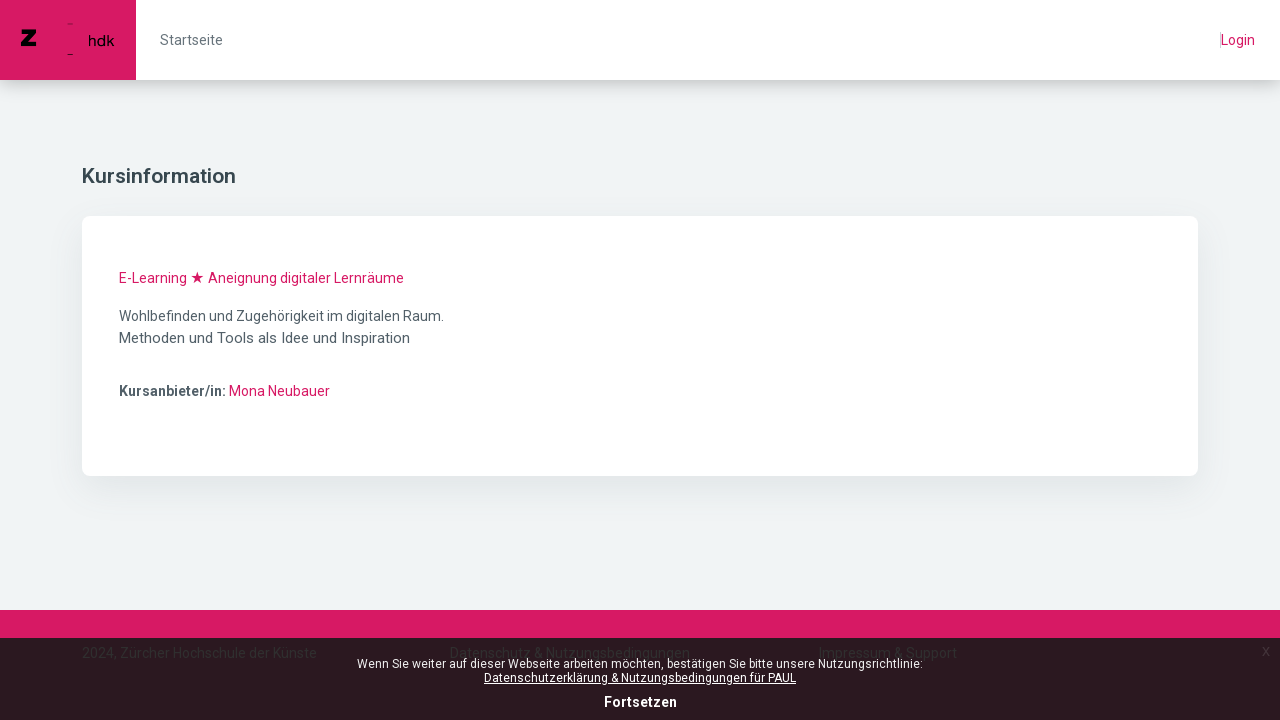

--- FILE ---
content_type: text/html; charset=utf-8
request_url: https://paul.zhdk.ch/course/info.php?id=1475
body_size: 16925
content:
<!DOCTYPE html>

<html  dir="ltr" lang="de" xml:lang="de">
<head>
    <title>Kursinformation | E-Learning ★ Aneignung digitaler Lernräume | PAUL</title>
    <link rel="shortcut icon" href="//paul.zhdk.ch/pluginfile.php/1/theme_remui/faviconurl/1765359865/favicon.png" />
    <meta name="apple-itunes-app" content="app-id=1560682131, app-argument=https://paul.zhdk.ch/course/info.php?id=1475"/><link rel="manifest" href="https://paul.zhdk.ch/admin/tool/mobile/mobile.webmanifest.php" /><meta http-equiv="Content-Type" content="text/html; charset=utf-8" />
<meta name="keywords" content="moodle, Kursinformation | E-Learning ★ Aneignung digitaler Lernräume | PAUL" />
<link rel="stylesheet" type="text/css" href="https://paul.zhdk.ch/theme/yui_combo.php?rollup/3.18.1/yui-moodlesimple-min.css" /><script id="firstthemesheet" type="text/css">/** Required in order to fix style inclusion problems in IE with YUI **/</script><link rel="stylesheet" type="text/css" href="https://paul.zhdk.ch/theme/styles.php/remui/1765359865_1/all" />
<link rel="stylesheet" type="text/css" href="https://paul.zhdk.ch/filter/syntaxhighlighter/styles/atom-one-light.min.css" />
<script>
//<![CDATA[
var M = {}; M.yui = {};
M.pageloadstarttime = new Date();
M.cfg = {"wwwroot":"https:\/\/paul.zhdk.ch","apibase":"https:\/\/paul.zhdk.ch\/r.php\/api","homeurl":{},"sesskey":"A4v7MH9A8m","sessiontimeout":"604800","sessiontimeoutwarning":1200,"themerev":"1765359865","slasharguments":1,"theme":"remui","iconsystemmodule":"core\/icon_system_fontawesome","jsrev":"1765359865","admin":"admin","svgicons":true,"usertimezone":"Europa\/Berlin","language":"de","courseId":1475,"courseContextId":103143,"contextid":103143,"contextInstanceId":1475,"langrev":1769053622,"templaterev":"1765359865","siteId":1,"userId":0};var yui1ConfigFn = function(me) {if(/-skin|reset|fonts|grids|base/.test(me.name)){me.type='css';me.path=me.path.replace(/\.js/,'.css');me.path=me.path.replace(/\/yui2-skin/,'/assets/skins/sam/yui2-skin')}};
var yui2ConfigFn = function(me) {var parts=me.name.replace(/^moodle-/,'').split('-'),component=parts.shift(),module=parts[0],min='-min';if(/-(skin|core)$/.test(me.name)){parts.pop();me.type='css';min=''}
if(module){var filename=parts.join('-');me.path=component+'/'+module+'/'+filename+min+'.'+me.type}else{me.path=component+'/'+component+'.'+me.type}};
YUI_config = {"debug":false,"base":"https:\/\/paul.zhdk.ch\/lib\/yuilib\/3.18.1\/","comboBase":"https:\/\/paul.zhdk.ch\/theme\/yui_combo.php?","combine":true,"filter":null,"insertBefore":"firstthemesheet","groups":{"yui2":{"base":"https:\/\/paul.zhdk.ch\/lib\/yuilib\/2in3\/2.9.0\/build\/","comboBase":"https:\/\/paul.zhdk.ch\/theme\/yui_combo.php?","combine":true,"ext":false,"root":"2in3\/2.9.0\/build\/","patterns":{"yui2-":{"group":"yui2","configFn":yui1ConfigFn}}},"moodle":{"name":"moodle","base":"https:\/\/paul.zhdk.ch\/theme\/yui_combo.php?m\/1765359865\/","combine":true,"comboBase":"https:\/\/paul.zhdk.ch\/theme\/yui_combo.php?","ext":false,"root":"m\/1765359865\/","patterns":{"moodle-":{"group":"moodle","configFn":yui2ConfigFn}},"filter":null,"modules":{"moodle-core-event":{"requires":["event-custom"]},"moodle-core-blocks":{"requires":["base","node","io","dom","dd","dd-scroll","moodle-core-dragdrop","moodle-core-notification"]},"moodle-core-notification":{"requires":["moodle-core-notification-dialogue","moodle-core-notification-alert","moodle-core-notification-confirm","moodle-core-notification-exception","moodle-core-notification-ajaxexception"]},"moodle-core-notification-dialogue":{"requires":["base","node","panel","escape","event-key","dd-plugin","moodle-core-widget-focusafterclose","moodle-core-lockscroll"]},"moodle-core-notification-alert":{"requires":["moodle-core-notification-dialogue"]},"moodle-core-notification-confirm":{"requires":["moodle-core-notification-dialogue"]},"moodle-core-notification-exception":{"requires":["moodle-core-notification-dialogue"]},"moodle-core-notification-ajaxexception":{"requires":["moodle-core-notification-dialogue"]},"moodle-core-maintenancemodetimer":{"requires":["base","node"]},"moodle-core-actionmenu":{"requires":["base","event","node-event-simulate"]},"moodle-core-lockscroll":{"requires":["plugin","base-build"]},"moodle-core-dragdrop":{"requires":["base","node","io","dom","dd","event-key","event-focus","moodle-core-notification"]},"moodle-core-chooserdialogue":{"requires":["base","panel","moodle-core-notification"]},"moodle-core-handlebars":{"condition":{"trigger":"handlebars","when":"after"}},"moodle-core_availability-form":{"requires":["base","node","event","event-delegate","panel","moodle-core-notification-dialogue","json"]},"moodle-course-util":{"requires":["node"],"use":["moodle-course-util-base"],"submodules":{"moodle-course-util-base":{},"moodle-course-util-section":{"requires":["node","moodle-course-util-base"]},"moodle-course-util-cm":{"requires":["node","moodle-course-util-base"]}}},"moodle-course-management":{"requires":["base","node","io-base","moodle-core-notification-exception","json-parse","dd-constrain","dd-proxy","dd-drop","dd-delegate","node-event-delegate"]},"moodle-course-dragdrop":{"requires":["base","node","io","dom","dd","dd-scroll","moodle-core-dragdrop","moodle-core-notification","moodle-course-coursebase","moodle-course-util"]},"moodle-course-categoryexpander":{"requires":["node","event-key"]},"moodle-form-dateselector":{"requires":["base","node","overlay","calendar"]},"moodle-form-shortforms":{"requires":["node","base","selector-css3","moodle-core-event"]},"moodle-question-chooser":{"requires":["moodle-core-chooserdialogue"]},"moodle-question-searchform":{"requires":["base","node"]},"moodle-availability_completion-form":{"requires":["base","node","event","moodle-core_availability-form"]},"moodle-availability_date-form":{"requires":["base","node","event","io","moodle-core_availability-form"]},"moodle-availability_grade-form":{"requires":["base","node","event","moodle-core_availability-form"]},"moodle-availability_group-form":{"requires":["base","node","event","moodle-core_availability-form"]},"moodle-availability_grouping-form":{"requires":["base","node","event","moodle-core_availability-form"]},"moodle-availability_profile-form":{"requires":["base","node","event","moodle-core_availability-form"]},"moodle-availability_role-form":{"requires":["base","node","event","moodle-core_availability-form"]},"moodle-mod_assign-history":{"requires":["node","transition"]},"moodle-mod_customcert-rearrange":{"requires":["dd-delegate","dd-drag"]},"moodle-mod_quiz-util":{"requires":["node","moodle-core-actionmenu"],"use":["moodle-mod_quiz-util-base"],"submodules":{"moodle-mod_quiz-util-base":{},"moodle-mod_quiz-util-slot":{"requires":["node","moodle-mod_quiz-util-base"]},"moodle-mod_quiz-util-page":{"requires":["node","moodle-mod_quiz-util-base"]}}},"moodle-mod_quiz-modform":{"requires":["base","node","event"]},"moodle-mod_quiz-dragdrop":{"requires":["base","node","io","dom","dd","dd-scroll","moodle-core-dragdrop","moodle-core-notification","moodle-mod_quiz-quizbase","moodle-mod_quiz-util-base","moodle-mod_quiz-util-page","moodle-mod_quiz-util-slot","moodle-course-util"]},"moodle-mod_quiz-autosave":{"requires":["base","node","event","event-valuechange","node-event-delegate","io-form","datatype-date-format"]},"moodle-mod_quiz-toolboxes":{"requires":["base","node","event","event-key","io","moodle-mod_quiz-quizbase","moodle-mod_quiz-util-slot","moodle-core-notification-ajaxexception"]},"moodle-mod_quiz-questionchooser":{"requires":["moodle-core-chooserdialogue","moodle-mod_quiz-util","querystring-parse"]},"moodle-mod_quiz-quizbase":{"requires":["base","node"]},"moodle-message_airnotifier-toolboxes":{"requires":["base","node","io"]},"moodle-editor_atto-rangy":{"requires":[]},"moodle-editor_atto-editor":{"requires":["node","transition","io","overlay","escape","event","event-simulate","event-custom","node-event-html5","node-event-simulate","yui-throttle","moodle-core-notification-dialogue","moodle-editor_atto-rangy","handlebars","timers","querystring-stringify"]},"moodle-editor_atto-plugin":{"requires":["node","base","escape","event","event-outside","handlebars","event-custom","timers","moodle-editor_atto-menu"]},"moodle-editor_atto-menu":{"requires":["moodle-core-notification-dialogue","node","event","event-custom"]},"moodle-report_eventlist-eventfilter":{"requires":["base","event","node","node-event-delegate","datatable","autocomplete","autocomplete-filters"]},"moodle-report_loglive-fetchlogs":{"requires":["base","event","node","io","node-event-delegate"]},"moodle-gradereport_history-userselector":{"requires":["escape","event-delegate","event-key","handlebars","io-base","json-parse","moodle-core-notification-dialogue"]},"moodle-qbank_editquestion-chooser":{"requires":["moodle-core-chooserdialogue"]},"moodle-tool_lp-dragdrop-reorder":{"requires":["moodle-core-dragdrop"]},"moodle-assignfeedback_editpdf-editor":{"requires":["base","event","node","io","graphics","json","event-move","event-resize","transition","querystring-stringify-simple","moodle-core-notification-dialog","moodle-core-notification-alert","moodle-core-notification-warning","moodle-core-notification-exception","moodle-core-notification-ajaxexception"]},"moodle-atto_accessibilitychecker-button":{"requires":["color-base","moodle-editor_atto-plugin"]},"moodle-atto_accessibilityhelper-button":{"requires":["moodle-editor_atto-plugin"]},"moodle-atto_align-button":{"requires":["moodle-editor_atto-plugin"]},"moodle-atto_bold-button":{"requires":["moodle-editor_atto-plugin"]},"moodle-atto_charmap-button":{"requires":["moodle-editor_atto-plugin"]},"moodle-atto_clear-button":{"requires":["moodle-editor_atto-plugin"]},"moodle-atto_collapse-button":{"requires":["moodle-editor_atto-plugin"]},"moodle-atto_emojipicker-button":{"requires":["moodle-editor_atto-plugin"]},"moodle-atto_emoticon-button":{"requires":["moodle-editor_atto-plugin"]},"moodle-atto_equation-button":{"requires":["moodle-editor_atto-plugin","moodle-core-event","io","event-valuechange","tabview","array-extras"]},"moodle-atto_h5p-button":{"requires":["moodle-editor_atto-plugin"]},"moodle-atto_html-button":{"requires":["promise","moodle-editor_atto-plugin","moodle-atto_html-beautify","moodle-atto_html-codemirror","event-valuechange"]},"moodle-atto_html-beautify":{},"moodle-atto_html-codemirror":{"requires":["moodle-atto_html-codemirror-skin"]},"moodle-atto_image-button":{"requires":["moodle-editor_atto-plugin"]},"moodle-atto_indent-button":{"requires":["moodle-editor_atto-plugin"]},"moodle-atto_italic-button":{"requires":["moodle-editor_atto-plugin"]},"moodle-atto_link-button":{"requires":["moodle-editor_atto-plugin"]},"moodle-atto_managefiles-button":{"requires":["moodle-editor_atto-plugin"]},"moodle-atto_managefiles-usedfiles":{"requires":["node","escape"]},"moodle-atto_media-button":{"requires":["moodle-editor_atto-plugin","moodle-form-shortforms"]},"moodle-atto_noautolink-button":{"requires":["moodle-editor_atto-plugin"]},"moodle-atto_orderedlist-button":{"requires":["moodle-editor_atto-plugin"]},"moodle-atto_recordrtc-button":{"requires":["moodle-editor_atto-plugin","moodle-atto_recordrtc-recording"]},"moodle-atto_recordrtc-recording":{"requires":["moodle-atto_recordrtc-button"]},"moodle-atto_rtl-button":{"requires":["moodle-editor_atto-plugin"]},"moodle-atto_strike-button":{"requires":["moodle-editor_atto-plugin"]},"moodle-atto_subscript-button":{"requires":["moodle-editor_atto-plugin"]},"moodle-atto_superscript-button":{"requires":["moodle-editor_atto-plugin"]},"moodle-atto_table-button":{"requires":["moodle-editor_atto-plugin","moodle-editor_atto-menu","event","event-valuechange"]},"moodle-atto_title-button":{"requires":["moodle-editor_atto-plugin"]},"moodle-atto_underline-button":{"requires":["moodle-editor_atto-plugin"]},"moodle-atto_undo-button":{"requires":["moodle-editor_atto-plugin"]},"moodle-atto_unorderedlist-button":{"requires":["moodle-editor_atto-plugin"]}}},"gallery":{"name":"gallery","base":"https:\/\/paul.zhdk.ch\/lib\/yuilib\/gallery\/","combine":true,"comboBase":"https:\/\/paul.zhdk.ch\/theme\/yui_combo.php?","ext":false,"root":"gallery\/1765359865\/","patterns":{"gallery-":{"group":"gallery"}}}},"modules":{"core_filepicker":{"name":"core_filepicker","fullpath":"https:\/\/paul.zhdk.ch\/lib\/javascript.php\/1765359865\/repository\/filepicker.js","requires":["base","node","node-event-simulate","json","async-queue","io-base","io-upload-iframe","io-form","yui2-treeview","panel","cookie","datatable","datatable-sort","resize-plugin","dd-plugin","escape","moodle-core_filepicker","moodle-core-notification-dialogue"]},"core_comment":{"name":"core_comment","fullpath":"https:\/\/paul.zhdk.ch\/lib\/javascript.php\/1765359865\/comment\/comment.js","requires":["base","io-base","node","json","yui2-animation","overlay","escape"]}},"logInclude":[],"logExclude":[],"logLevel":null};
M.yui.loader = {modules: {}};

//]]>
</script>

<!- Bangers font ->
<link rel="preconnect" href="https://fonts.gstatic.com">
<link href="https://fonts.googleapis.com/css2?family=Bangers&display=swap" rel="stylesheet">
    <meta name="viewport" content="width=device-width, initial-scale=1.0">
    <style>
            @import "https://fonts.googleapis.com/css?family=Roboto:100,200,300,400,500,600,700,800,900";
            @import "https://fonts.googleapis.com/css?family=Inter:100,200,300,400,500,600,700,800,900";
    </style>
</head>

<body  id="page-course-info" class="format-remuiformat  path-course chrome dir-ltr lang-de yui-skin-sam yui3-skin-sam paul-zhdk-ch pagelayout-incourse course-1475 context-103143 category-10 notloggedin theme uses-drawers main-area-bg edw-m405">

<div id='page-loader-wrapper' style='background:#ffffff;position: fixed;top: 0;left: 0;width: 100%;height: 100%;display: flex;justify-content: center;align-items: center;z-index: 9999;overflow:hidden;'>
    <img src='//paul.zhdk.ch/pluginfile.php/1/theme_remui/loaderimage/1765359865/Anim_ZHdK-Logo_400.gif' alt='loader image' style='width: 50px;height: 50px;'>
</div>
<script>
    window.addEventListener('load', function (){document.querySelector('#page-loader-wrapper').style.display = 'none';}, false);
    if (localStorage.getItem("nighteyewState") == "1") {
        document.querySelector("#page-loader-wrapper").style.background = "#090909";
    }
</script>

<div class="toast-wrapper mx-auto py-0 fixed-top" role="status" aria-live="polite"></div>
<div id="page-wrapper" class="d-print-block">

    <div>
    <a class="sr-only sr-only-focusable" href="#maincontent">Zum Hauptinhalt</a>
</div><script src="https://paul.zhdk.ch/lib/javascript.php/1765359865/lib/polyfills/polyfill.js"></script>
<script src="https://paul.zhdk.ch/theme/yui_combo.php?rollup/3.18.1/yui-moodlesimple-min.js"></script><script src="https://paul.zhdk.ch/lib/javascript.php/1765359865/lib/javascript-static.js"></script>
<script>
//<![CDATA[
document.body.className += ' jsenabled';
//]]>
</script>


<!-- Matomo -->
<script type="text/javascript">
  var _paq = _paq || [];
  /* tracker methods like "setCustomDimension" should be called before "trackPageView" */
  _paq.push(['trackPageView']);
  _paq.push(['enableLinkTracking']);
  (function() {
    var u="//analytics.zhdk.ch/";
    _paq.push(['setTrackerUrl', u+'piwik.php']);
    _paq.push(['setSiteId', '273']);
    var d=document, g=d.createElement('script'), s=d.getElementsByTagName('script')[0];
    g.type='text/javascript'; g.async=true; g.defer=true; g.src=u+'piwik.js'; s.parentNode.insertBefore(g,s);
  })();
</script>
<!-- End Matomo Code --><div class="eupopup eupopup-container eupopup-container-block eupopup-container-bottom eupopup-block eupopup-style-compact" role="dialog" aria-label="Richtlinien">
    </div>
    <div class="eupopup-markup d-none">
        <div class="eupopup-head"></div>
        <div class="eupopup-body">
            Wenn Sie weiter auf dieser Webseite arbeiten möchten, bestätigen Sie bitte unsere Nutzungsrichtlinie:
            <ul>
                    <li>
                        <a href="https://paul.zhdk.ch/admin/tool/policy/view.php?versionid=1&amp;returnurl=https%3A%2F%2Fpaul.zhdk.ch%2Fcourse%2Finfo.php%3Fid%3D1475" data-action="view-guest" data-versionid="1" data-behalfid="1">
                            Datenschutzerklärung &amp; Nutzungsbedingungen für PAUL
                        </a>
                    </li>
            </ul>
        </div>
        <div class="eupopup-buttons">
            <a href="#" class="eupopup-button eupopup-button_1">Fortsetzen</a>
        </div>
        <div class="clearfix"></div>
        <a href="#" class="eupopup-closebutton">x</a>
    </div>

    

    <nav class="navbar fixed-top navbar-expand left  " aria-label="Site-Navigation">
    
        <a href="https://paul.zhdk.ch/" class="navbar-brand d-none d-md-flex align-items-center m-0 aabtn" aria-label="PAUL - Markenname" title="PAUL">
                    <img src="//paul.zhdk.ch/pluginfile.php/1/theme_remui/logo/1765359865/Logo-Maxi2.png" class="navbar-brand-logo logo">
    
    
    
        </a>
    
        <div class="sub-nav">
            <div class="navbar-toggler-wrapper">
                <button class="navbar-toggler aabtn d-block d-lg-none border-0 h-100 p-0" data-toggler="drawers" data-action="toggle" data-target="theme_remui-drawers-primary">
                    <span class="edw-icon edw-icon-Mobile-menu"></span>
                    <span class="sr-only">Website-Übersicht</span>
                </button>
            </div>
    
                <div class="primary-navigation">
                    <nav class="moremenu navigation">
                        <ul id="moremenu-69736b5ed2efd-navbar-nav" role="menubar" class="nav more-nav navbar-nav">
                                    <li  data-key="coursecat" class="dropdown nav-item" role="none" data-forceintomoremenu="false" >
                                        <a class="dropdown-toggle nav-link  catselector-menu " id="drop-down-69736b5ed2efd" role="menuitem" data-toggle="dropdown"
                                            aria-haspopup="true" aria-expanded="false" href="#" aria-controls="drop-down-menu-69736b5ed2efd"
                                            
                                            tabindex="-1"
                                             title="Kategorien"
                                        >
                                            Kategorien
                                        </a>
                                        <div class="dropdown-menu" role="menu" id="drop-down-menu-69736b5ed2efd" aria-labelledby="drop-down-69736b5ed2efd">
                                                <div class="category-wrapper container d-flex flex-column"><div class="menu-wrapper">
                        <ul class="m-0 p-pl-5">
                            <li><a href="https://paul.zhdk.ch/course/index.php?categoryid=all" data-cat-id="0" class="category-link ellipsis">Alle Kategorien</a></li>
                        </ul>
                  </div><div class="menu-wrapper"><ul class="m-0 p-pl-5">
                                <li><div class="d-flex flex-gap-2 w-100">
                                <a href="https://paul.zhdk.ch/course/index.php?categoryid=1" data-cat-id="1" class="category-link ellipsis catvisibility-1 ">Allgemein</a>
                                <i class="hidden-label edw-icon edw-icon-Hide p-mt-0d5 catvisibility-1" aria-hidden="true"></i>
                                </div></li>
                            </ul></div><div class="menu-wrapper"><ul class="m-0 p-pl-5">
                                <li><div class="d-flex flex-gap-2 w-100">
                                <a href="https://paul.zhdk.ch/course/index.php?categoryid=3" data-cat-id="3" class="category-link ellipsis catvisibility-1 ">Darstellende Künste und Film</a>
                                <i class="hidden-label edw-icon edw-icon-Hide p-mt-0d5 catvisibility-1" aria-hidden="true"></i>
                                </div></li>
                            </ul></div><div class="menu-wrapper"><ul class="m-0 p-pl-5">
                                <li><div class="d-flex flex-gap-2 w-100">
                                <a href="https://paul.zhdk.ch/course/index.php?categoryid=4" data-cat-id="4" class="category-link ellipsis catvisibility-1 ">Design</a>
                                <i class="hidden-label edw-icon edw-icon-Hide p-mt-0d5 catvisibility-1" aria-hidden="true"></i>
                                </div></li>
                            </ul></div><div class="menu-wrapper"><ul class="m-0 p-pl-5">
                                <li><div class="d-flex flex-gap-2 w-100">
                                <a href="https://paul.zhdk.ch/course/index.php?categoryid=24" data-cat-id="24" class="category-link ellipsis catvisibility-1 ">Fine Arts</a>
                                <i class="hidden-label edw-icon edw-icon-Hide p-mt-0d5 catvisibility-1" aria-hidden="true"></i>
                                </div></li>
                            </ul></div><div class="menu-wrapper"><ul class="m-0 p-pl-5">
                                <li><div class="d-flex flex-gap-2 w-100">
                                <a href="https://paul.zhdk.ch/course/index.php?categoryid=6" data-cat-id="6" class="category-link ellipsis catvisibility-1 ">Kulturanalysen und Vermittlung</a>
                                <i class="hidden-label edw-icon edw-icon-Hide p-mt-0d5 catvisibility-1" aria-hidden="true"></i>
                                </div></li>
                            </ul></div><div class="menu-wrapper"><ul class="m-0 p-pl-5">
                                <li><div class="d-flex flex-gap-2 w-100">
                                <a href="https://paul.zhdk.ch/course/index.php?categoryid=7" data-cat-id="7" class="category-link ellipsis catvisibility-1 ">Musik</a>
                                <i class="hidden-label edw-icon edw-icon-Hide p-mt-0d5 catvisibility-1" aria-hidden="true"></i>
                                </div></li>
                            </ul></div><div class="menu-wrapper"><ul class="m-0 p-pl-5">
                                <li><div class="d-flex flex-gap-2 w-100">
                                <a href="https://paul.zhdk.ch/course/index.php?categoryid=2" data-cat-id="2" class="category-link ellipsis catvisibility-1 ">Projekte</a>
                                <i class="hidden-label edw-icon edw-icon-Hide p-mt-0d5 catvisibility-1" aria-hidden="true"></i>
                                </div></li>
                            </ul></div><div class="menu-wrapper"><ul class="m-0 p-pl-5">
                                <li><div class="d-flex flex-gap-2 w-100">
                                <a href="https://paul.zhdk.ch/course/index.php?categoryid=10" data-cat-id="10" class="category-link ellipsis catvisibility-1 ">Weiterbildung</a>
                                <i class="hidden-label edw-icon edw-icon-Hide p-mt-0d5 catvisibility-1" aria-hidden="true"></i>
                                </div></li>
                            </ul></div></div>
                                        </div>
                                    </li>
                                    <li data-key="home" class="nav-item" role="none" data-forceintomoremenu="false" title="Startseite">
                                                <a role="menuitem" class="nav-link  "
                                                    href="https://paul.zhdk.ch/"
                                                    
                                                    tabindex="-1"
                                                >
                                                    Startseite
                                                </a>
                                    </li>
                                    <li data-key="" class="nav-item" role="none" data-forceintomoremenu="false" title="">
                                                <a role="menuitem" class="nav-link  "
                                                    href=""
                                                    
                                                    tabindex="-1"
                                                >
                                                    
                                                </a>
                                    </li>
                            <li role="none" class="nav-item dropdown dropdownmoremenu d-none" data-region="morebutton">
                                <a class="dropdown-toggle nav-link " href="#" id="moremenu-dropdown-69736b5ed2efd" role="menuitem" data-toggle="dropdown" aria-haspopup="true" aria-expanded="false" tabindex="-1">
                                    <span class="edw edw-icon-more"></span>
                                </a>
                                <ul class="dropdown-menu dropdown-menu-left" data-region="moredropdown" aria-labelledby="moremenu-dropdown-69736b5ed2efd" role="menu">
                                </ul>
                            </li>
                        </ul>
                    </nav>
                </div>
    
            <!-- <ul class="navbar-nav d-none d-md-flex my-1 px-1">-->
            <!-- page_heading_menu -->
            <!-- -->
            <!-- </ul> -->
    
            <div id="usernavigation" class="navbar-nav ml-auto">
                
    
                <div class="d-flex usermenu-wrapper">
                    <div class="divider  h-75 align-self-center"></div>
                    <div class="d-flex align-items-stretch usermenu-container" data-region="usermenu">
                        <div class="usermenu">
                                <span class="login">
                                        <a href="https://paul.zhdk.ch/login/index.php">Login</a>
                        
                                </span>
                        </div>
                    </div>
                </div>
    
                
            </div>
        </div>
    
    </nav>
    

<div  class="drawer drawer-left drawer-primary d-print-none not-initialized" data-region="fixed-drawer" id="theme_remui-drawers-primary" data-preference="" data-state="show-drawer-primary" data-forceopen="0" data-close-on-resize="1">
    <div class="drawerheader">
        <a href="https://paul.zhdk.ch/" class="navbar-brand align-items-center m-0 aabtn" aria-label="PAUL - Markenname" title="PAUL">
                    <img src="//paul.zhdk.ch/pluginfile.php/1/theme_remui/logo/1765359865/Logo-Maxi2.png" class="navbar-brand-logo logo">



        </a>
        <button
            class="btn drawertoggle icon-no-margin hidden d-flex"
            data-toggler="drawers"
            data-action="closedrawer"
            data-target="theme_remui-drawers-primary"
            data-toggle="tooltip"
            data-placement="right"
            title="Leiste schließen"
        >
            <span class="edw-icon edw-icon-Cancel"></span>
        </button>
        <div class="drawerheadercontent hidden ml-auto">
            
        </div>
    </div>
    <div class="drawercontent drag-container" data-usertour="scroller">
                <div class="list-group">
                <a id="drop-down-catselector-menu" href="#" class="list-group-item list-group-item-action icons-collapse-expand collapsed d-flex justify-content-between coursecat" data-toggle="collapse" data-target="#drop-down-menu-catselector-menu" aria-expanded="false" aria-controls="drop-down-menu-catselector-menu">
                    Kategorien
                    <span class=" expanded-icon icon-no-margin ">
                       <span class="edw-icon edw-icon-UpArrow"></span>
                        <span class="sr-only">
                            Einklappen
                        </span>
                    </span>
                    <span class="collapsed-icon icon-no-margin ">
                        <span class="edw-icon edw-icon-Down-Arrow"></span>
                        <span class="sr-only">
                            Ausklappen
                        </span>
                    </span>
                </a>
                <div class="collapse list-group-item p-0 border-0" role="menu" id="drop-down-menu-catselector-menu" aria-labelledby="drop-down-catselector-menu">
                        <div class="category-wrapper container d-flex flex-column"><div class="menu-wrapper">
                        <ul class="m-0 p-pl-5">
                            <li><a href="https://paul.zhdk.ch/course/index.php?categoryid=all" data-cat-id="0" class="category-link ellipsis">Alle Kategorien</a></li>
                        </ul>
                  </div><div class="menu-wrapper"><ul class="m-0 p-pl-5">
                                <li><div class="d-flex flex-gap-2 w-100">
                                <a href="https://paul.zhdk.ch/course/index.php?categoryid=1" data-cat-id="1" class="category-link ellipsis catvisibility-1 ">Allgemein</a>
                                <i class="hidden-label edw-icon edw-icon-Hide p-mt-0d5 catvisibility-1" aria-hidden="true"></i>
                                </div></li>
                            </ul></div><div class="menu-wrapper"><ul class="m-0 p-pl-5">
                                <li><div class="d-flex flex-gap-2 w-100">
                                <a href="https://paul.zhdk.ch/course/index.php?categoryid=3" data-cat-id="3" class="category-link ellipsis catvisibility-1 ">Darstellende Künste und Film</a>
                                <i class="hidden-label edw-icon edw-icon-Hide p-mt-0d5 catvisibility-1" aria-hidden="true"></i>
                                </div></li>
                            </ul></div><div class="menu-wrapper"><ul class="m-0 p-pl-5">
                                <li><div class="d-flex flex-gap-2 w-100">
                                <a href="https://paul.zhdk.ch/course/index.php?categoryid=4" data-cat-id="4" class="category-link ellipsis catvisibility-1 ">Design</a>
                                <i class="hidden-label edw-icon edw-icon-Hide p-mt-0d5 catvisibility-1" aria-hidden="true"></i>
                                </div></li>
                            </ul></div><div class="menu-wrapper"><ul class="m-0 p-pl-5">
                                <li><div class="d-flex flex-gap-2 w-100">
                                <a href="https://paul.zhdk.ch/course/index.php?categoryid=24" data-cat-id="24" class="category-link ellipsis catvisibility-1 ">Fine Arts</a>
                                <i class="hidden-label edw-icon edw-icon-Hide p-mt-0d5 catvisibility-1" aria-hidden="true"></i>
                                </div></li>
                            </ul></div><div class="menu-wrapper"><ul class="m-0 p-pl-5">
                                <li><div class="d-flex flex-gap-2 w-100">
                                <a href="https://paul.zhdk.ch/course/index.php?categoryid=6" data-cat-id="6" class="category-link ellipsis catvisibility-1 ">Kulturanalysen und Vermittlung</a>
                                <i class="hidden-label edw-icon edw-icon-Hide p-mt-0d5 catvisibility-1" aria-hidden="true"></i>
                                </div></li>
                            </ul></div><div class="menu-wrapper"><ul class="m-0 p-pl-5">
                                <li><div class="d-flex flex-gap-2 w-100">
                                <a href="https://paul.zhdk.ch/course/index.php?categoryid=7" data-cat-id="7" class="category-link ellipsis catvisibility-1 ">Musik</a>
                                <i class="hidden-label edw-icon edw-icon-Hide p-mt-0d5 catvisibility-1" aria-hidden="true"></i>
                                </div></li>
                            </ul></div><div class="menu-wrapper"><ul class="m-0 p-pl-5">
                                <li><div class="d-flex flex-gap-2 w-100">
                                <a href="https://paul.zhdk.ch/course/index.php?categoryid=2" data-cat-id="2" class="category-link ellipsis catvisibility-1 ">Projekte</a>
                                <i class="hidden-label edw-icon edw-icon-Hide p-mt-0d5 catvisibility-1" aria-hidden="true"></i>
                                </div></li>
                            </ul></div><div class="menu-wrapper"><ul class="m-0 p-pl-5">
                                <li><div class="d-flex flex-gap-2 w-100">
                                <a href="https://paul.zhdk.ch/course/index.php?categoryid=10" data-cat-id="10" class="category-link ellipsis catvisibility-1 ">Weiterbildung</a>
                                <i class="hidden-label edw-icon edw-icon-Hide p-mt-0d5 catvisibility-1" aria-hidden="true"></i>
                                </div></li>
                            </ul></div></div>
                </div>
                <a href="https://paul.zhdk.ch/" class="list-group-item list-group-item-action   home" >
                    Startseite
                </a>
                <a href="" class="list-group-item list-group-item-action   " >
                    
                </a>
        </div>

    </div>
</div>

    <div id="page" data-region="mainpage" data-usertour="scroller" class="drawers   drag-container">
        
        <section id="region-fullwidthtop-blocks" class="has-blocks" aria-label="region top blocks">
            <div role="region-main">
                
                <aside id="block-region-full-width-top" class="block-region" data-blockregion="full-width-top" data-droptarget="1"></aside>
            </div>
        </section>
        <div id="topofscroll" class="main-inner">
            

                

            <div class="container">
            <div class="drawer-toggles d-flex">
            </div>
            <header id="page-header" class="header-maxwidth d-print-none">
    <div class="w-100 header-wrapper">
        <div class="d-flex flex-wrap">
            <div id="page-navbar" >
                <nav aria-label="Navigationsleiste">
    <ol class="breadcrumb m-0"></ol>
</nav>
            </div>
        </div>
        <div class="d-flex align-items-center">
            <div class="dashboard-bar-wrapper">
                        <div class="page-context-header"><div class="page-header-headings"><h1 class="h2 header-heading">Kursinformation</h1></div></div>
            </div>
            <div class="header-actions-container " data-region="header-actions-container">
            </div>
        </div>
    </div>
</header>




<div id="page-content" class="pb-4 d-print-block">
    <div id="region-main-box">
        <section id="region-main" aria-label="Inhalt">
            <span class="notifications" id="user-notifications"></span>

            <div role="main"><span id="maincontent"></span><div class="box py-3 generalbox info"><div class="coursebox clearfix" data-courseid="1475" data-type="1"><div class="info"><h3 class="coursename"><a class="aalink" href="https://paul.zhdk.ch/course/view.php?id=1475">E-Learning ★ Aneignung digitaler Lernräume</a></h3><div class="moreinfo"></div></div><div class="content"><div class="d-flex"><div class="flex-grow-1"><div class="summary"><div class="no-overflow"><p>Wohlbefinden und Zugehörigkeit im digitalen Raum.<br><span style="font-size: 0.9375rem;">Methoden und Tools als Idee und Inspiration</span></p></div></div><ul class="teachers"><li><span class="font-weight-bold">Kursanbieter/in: </span><a href="https://paul.zhdk.ch/user/profile.php?id=1614">Mona Neubauer</a></li></ul></div></div></div></div></div><br /></div>
            
            

        </section>
    </div>
</div>




</div>
    </div>
    </div>
    
    <footer id="page-footer" class="footer-popover ">
        <div class="footer-container container">
            <div class="floating-buttons-wrapper">
                <button id="gotop" class="btn btn-primary btn-floating d-none" aria-label="Zum Seitenanfang" role="button" title="Zum Seitenanfang">
                    <span class="edw-icon edw-icon-UpArrow"></span>
                    <span class="btn-floating-text">Zum Seitenanfang</span>
                </button>
    
    
                <button class="btn btn-primary btn-floating d-none d-md-flex moodlehelpbtn" data-action="footer-popover" aria-label="Fußzeile anzeigen" data-region="footer-container-popover" >
                    <span class="edw-icon edw-icon-Cancel"></span>
                    <span class="edw-icon edw-icon-Help"></span>
                    <span class="btn-floating-text">Moodle Hilfe</span>
                </button>
    
            </div>
            <div class="footer-content-popover container" data-region="footer-content-popover">
                <div class="footer-section ">
                    <!--
                    -->
    
    
                        <div class="footer-popover-section-links"><div class="popover-icon-wrapper"><span><i class="icon fa edw-icon edw-icon-Email fa-fw " aria-hidden="true" ></i></span></div><a href="https://paul.zhdk.ch/course/view.php?id=3" target="blank">Website-Support<i class="icon fa fa-arrow-up-right-from-square fa-fw ml-1" aria-hidden="true" ></i></a></div>
                </div>
                <div class="footer-section">
                    <div class="logininfo">
                        <div class="logininfo">Sie sind nicht angemeldet. (<a href="https://paul.zhdk.ch/login/index.php">Login</a>)</div>
                    </div>
                    <div class="tool_usertours-resettourcontainer">
                    </div>
    
                    <div class="policiesfooter"><a href="https://paul.zhdk.ch/admin/tool/policy/viewall.php?returnurl=https%3A%2F%2Fpaul.zhdk.ch%2Fcourse%2Finfo.php%3Fid%3D1475">Datenschutzinfos</a></div><div><a class="mobilelink" href="https://link.zhdk.ch/paulapp">Laden Sie die mobile App</a></div>
                    
<script type="text/javascript">
  var headers1 = document.getElementsByTagName("h1");
  var headers2 = document.getElementsByTagName("h2");
  var links = document.getElementsByTagName("a");
  var murl = window.location.origin;
  var mfaq = "/mod/glossary/showentry.php?courseid=3&eid=129&displayformat=dictionary&idnumber=";

  function isCoursePage() {
    return location.href.indexOf(murl + "/course/view.php?id=") >= 0 || location.href.indexOf(murl + "/course/view.php?idnumber=") >= 0;
  }

  // Funktioniert nur auf der Kursdetail-Startseite
  function getCourseHome() {
    for (var i in links) {
      if (typeof links[i].className !== "undefined") {
        if (links[i].className == "nav-link active active_tree_node ") {
          return links[i].href;
        }
      }
    }
  }
  function getUrlVars() {
    var vars = {};
    var parts = window.location.href.replace(/[?&]+([^=&]+)=([^&]*)/gi, function (m, key, value) {
      vars[key] = value;
    });
    return vars;
  }
  var urlParams = getUrlVars();

  function getSearchParam(param) {
    return typeof urlParams[param] !== "undefined" ? urlParams[param] : 0;
  }

  //https://stackoverflow.com/questions/4793604/how-to-insert-an-element-after-another-element-in-javascript-without-using-a-lib
  function insertAfter(referenceNode, newNode) {
    referenceNode.parentNode.insertBefore(newNode, referenceNode.nextSibling);
  }

  /* Mawe Start: Extend ZHdK-Login Button */
  if (location.href.indexOf("/login/index.php") >= 0) {
    // Style the botton
    var btnSrc = document.getElementsByClassName("login-identityprovider-btn")[0];
    if (typeof btnSrc !== "undefined") {
      var imgSrc = btnSrc.children[0].attributes.src.nodeValue;
      btnSrc.setAttribute('style', 'background-image: url(' + imgSrc + ');');
      btnSrc.innerHTML = "ZHdK-Login";
    }
    // Rearrange Login-Form divs
    var loginSrc = document.getElementsByClassName("loginform")[0];
    if (typeof loginSrc !== "undefined") {
      var loginElements = loginSrc.children;
      // what we're searching
      var loginNodesSearch = {
        introduction: 'login-welcome-wrapper',
        errormsg1: 'loginerrormessage',
        errormsg2: 'alert-danger',
        amanual: 'login-form-username',
        aopenid: 'login-identityproviders',
        aguest: 'guestlogin',
        languagecookies: 'login-languagemenu'
      }
      // find div's
      var obj = {};
      for (var i = 0; i < loginElements.length; i++) {
        Object.keys(loginNodesSearch).every(function (loginNodesSearchIndex) {
          if (loginElements[i].outerHTML.indexOf(loginNodesSearch[loginNodesSearchIndex]) >= 0) {
            obj[loginNodesSearchIndex] = loginElements[i];
            return false;
          }
          return true;
        });
      }
      // clean form
      while (loginSrc.firstChild) {
        loginSrc.removeChild(loginSrc.firstChild);
      }
      // fill form with results and re-arrange
      loginSrc.appendChild(obj['introduction']);
      if (obj['errormsg1']) {
        loginSrc.appendChild(obj['errormsg1']);
      }
      if (obj['errormsg2']) {
        loginSrc.appendChild(obj['errormsg2']);
      }
      loginSrc.appendChild(obj['aopenid']);
      var node = document.createElement('div');
      node.innerHTML = '<h2 class="login-heading text-link-semibold text-align-middle form-label-color">' + (document.documentElement.lang == "en" ? "For people outside the ZHdK:" : "Für Personen ausserhalb der ZHdK:") + '</h2>';
      loginSrc.appendChild(node);
      loginSrc.appendChild(obj['amanual']);
    }
  }
  /* Mawe End: Extend ZHdK-Login Button */

  /* Voma Start: Persönlichen Blog verlinken */
  var userid = 1; // guest
  for (var i = 0; i < links.length; i++) {
    if (links[i].href.indexOf(murl + "/user/profile.php?id=") >= 0) {
      userid = links[i].href.split("=")[1];
      break;
    }
  }
  for (var i = 0; i < links.length; i++) {
    if (links[i].href == murl + "/blog/") {
      links[i].href = murl + "/blog/index.php?userid=" + userid;
      break;
    }
  }
  /* Voma Ende: Persönlichen Blog verlinken */

  /* Voma Start: Einträge im Nutzermenü auf Englisch ändern */
  function onloadMenuTranslation() {
    if (document.documentElement.lang == "en") {
      var jobdone = 0;
      for (var i = 0; i < links.length; i++) {
        if (links[i].href.indexOf(murl + "/course/edit.php?category=1") >= 0) {
          links[i].innerHTML = links[i].innerHTML.replace(/Neuen Kurs anlegen/g, "Create new course");
          jobdone++;
        } else if (links[i].href.indexOf(murl + "/user/editadvanced.php?id=-1") >= 0) {
          links[i].innerHTML = links[i].innerHTML.replace(/Accounts für Externe/g, "Accounts for externals");
          jobdone++;
        }
        if (jobdone >= 2) {
          break;
        }
      }
    }
  }
  /* Voma Ende: Einträge im Nutzermenü auf Englisch ändern */

  /* Voma Start: Authentifizierung deaktivieren (Nutzer/in anlegen) */
  if (location.href == murl + "/user/editadvanced.php?id=-1") {
    document.getElementById("id_auth").disabled = true;
  }
  /* Voma Ende: Authentifizierung deaktivieren (Nutzer/in anlegen) */

  /* Voma Start: Anzeigen, dass Kurs verborgen ist (Version 2024/03/01 edit by Wema)*/
  function onloadCourseVisibility() {
    if (isCoursePage()) {
      // in Footer via {ifnotvisible}###CourseIsNotVisible###{/ifnotvisible} ?
      if (document.getElementById("footer-column-4") !== null && document.getElementById("footer-column-4").innerHTML.indexOf("###CourseIsNotVisible###") >= 0) {
        for (var j in headers1) {
          if (typeof headers1[j].className !== "undefined" && headers1[j].className.indexOf("header-heading") >= 0) {
            var textHidden = document.documentElement.lang == "en" ? "Hidden from students" : "Für Teilnehmer/innen verborgen";
            var linkEdit = getCourseHome().replace(/view/g, "edit");
            headers1[j].innerHTML = headers1[j].innerHTML + ' <a class="badge badge-pill badge-warning order-2" style="color: #FFF !important; background-color: #526069 !important;" href="' + linkEdit + '">' + textHidden + "</a>";
          }
        }
      }
    }
  }
  /* Voma Ende: Anzeigen, dass Kurs verborgen ist */

  /* Wema Start: Admin-Link in Header nur für Admins anzeigen */
  for (var i = 0; i < links.length; i++) {
    if (links[i].innerHTML.indexOf("###CustomAdminReplace###") >= 0) {
      links[i].href = '/admin/search.php';
      links[i].text = 'Admin';
      break;
    }
  }
  /* Wema End: Admin-Link in Header nur für Admins anzeigen */


  /* Voma Start: Fehlermeldung nach dem Erstellen eines Accounts überschreiben / verbergen */
  if (location.href == murl + "/admin/user.php") {
    var para = document.getElementsByTagName("p");
    if (para[0].className == "errormessage") {
      if (para[0].innerHTML == "Access denied") {
        para[0].innerHTML = "Account created :-)";
        para[1].style.display = "none";
      } else if (para[0].innerHTML == "Kein Zugriff") {
        para[0].innerHTML = "Account erstellt :-)";
        para[1].style.display = "none";
      }
    }
  }
  /* Voma Ende: Fehlermeldung nach dem Erstellen eines Accounts überschreiben / verbergen */

  /* Voma Start: Gibt es diese idnumber nicht? Weiterleitung zur Erstellung */
  if (location.href.indexOf("view.php?idnumber=") >= 0) {
    var errorDiv = document.querySelector("[data-rel='fatalerror']");
    if (errorDiv != null) {
      var idnumber = parseInt(getSearchParam("idnumber"));
      var mac = getSearchParam("mac");
      var abra = murl + "/abra/?usr=2&zid=" + idnumber + "&mac=" + mac;
      // var jasc = 'onclick="window.location=this.href; this.parentNode.parentNode.innerHTML=\'<h1>⏳</h1>\';return false;"';
      var jasc = "onclick=\"window.location=this.href; this.parentNode.parentNode.innerHTML='<img src=https://paul.zhdk.ch/pluginfile.php/66/course/summary/paul-wartend.gif />'; return false;\"";
      mfaq = mfaq + idnumber;
      var msg = "<ul><li><a href='" + abra + "' " + jasc + ">Ich will einen neuen PAUL-Kurs erstellen.</a></li>";
      msg = msg + "<li><a href='" + mfaq + "'>Ich will einen bestehenden PAUL-Kurs verbinden.</a></li></ul>";
      var btn1 = "Weiter";
      var btn2 = "Abbrechen";
      document.title = "PAUL-Kurs erstellen / verbinden";
      if (document.documentElement.lang == "en") {
        msg = "<ul><li><a href='" + abra + "' " + jasc + ">I want to create a new PAUL course.</a></li>";
        msg = msg + "<li><a href='" + mfaq + "'>I want to connect an existing PAUL course.</a></li></ul>";
        btn1 = "Continue";
        btn2 = "Cancel";
        document.title = "Create / connect a new PAUL course";
      }
      errorDiv.innerHTML = msg;
      var input = document.getElementsByTagName("button");
      for (var i in input) {
        if (input[i].innerHTML == btn1) {
          input[i].innerHTML = btn2;
        }
      }
    }
  }
  /* Voma Start: Gibt es diese idnumber nicht? Weiterleitung zur Erstellung */

  /* Voma Start: Kurs-ID in FAQ ersetzten */
  function onloadReplaceFAQid() {
    if (location.href.indexOf("idnumber=") >= 0) {
      var idnumber = parseInt(getSearchParam("idnumber"));
      document.body.innerHTML = document.body.innerHTML.replace(/XXXXXX/g, idnumber);
    }
  };
  /* Voma Ende: Kurs-ID in FAQ ersetzten */

  /* Voma Start: Nutzer/innen (Evento) synchronisieren */
  if (location.href.indexOf("user/index.php?") >= 0) {
    var enrol = "Nutzer/innen einschreiben";
    var userrole = "Teilnehmer/innen @Evento";
    var userrolesingular = "Teilnehmer/in @Evento";
    var sync = userrole + " synchronisieren";
    var noroles = "Keine Rollen";
    if (document.documentElement.lang == "en") {
      enrol = "Enrol users";
      sync = "Sync " + userrole;
      noroles = "No roles";
    }
    var input = document.getElementsByTagName("input");
    for (var i in input) {
      if (input[i].value == enrol) {
        var el = document.createElement("input");
        el.value = sync;
        el.className = input[i].className;
        el.type = "button";
        var id = parseInt(getSearchParam("id"));
        el.onclick = function () {
          location.href = murl + "/abra/?usr=2&mid=" + id;
        };
        insertAfter(input[i], el);
        el = document.createElement("span");
        el.innerHTML = " ";
        insertAfter(input[i], el);
      }
      // Keine Rollen bei @Evento überschreiben (Bug?)
      var td = document.getElementsByTagName("td");
      for (i in td) {
        if (td[i].innerHTML == noroles) {
          td[i].innerHTML = userrolesingular;
        }
      }
    }
  }
  /* Voma Ende: Nutzer/innen (Evento) synchronisieren */

  /* Wema Start: Teacher Course More Menu */
  /* minor issue after window resize */
  function onloadAddCourseMoreMenu() {
    var courseid = getSearchParam("id");
    if (courseid > 0) {
      if (typeof document.getElementsByClassName("dropdown-menu dropdown-menu-left")[2] !== "undefined" && document.getElementsByClassName("dropdown-menu dropdown-menu-left")[2].childElementCount > 0) {
        var node = document.createElement("li");
        node.setAttribute('class', 'nav-item')
        node.innerHTML = '<a class="dropdown-item" role="menuitem" href="' + murl + "/course/admin.php?courseid=" + courseid + '">' + (document.documentElement.lang == "en" ? "More..." : "Mehr ...") + "</a>";
        document.getElementsByClassName("dropdown-menu dropdown-menu-left")[2].appendChild(node);
      }
    }
  }
  setTimeout(onloadAddCourseMoreMenu, 700);
  /* Wema End: Teacher Course More Menu */

  /* Voma Start: Kurs-Administration > Kurs löschen (Version 2019/09/19) */
  function onloadAddCourseDeleteLink() {
    if (location.href.indexOf("admin.php?courseid=") >= 0) {
      var courseid = getSearchParam("courseid");
      var node = document.createElement("li");
      node.innerHTML = '<a href="' + murl + "/course/delete.php?id=" + courseid + '">' + (document.documentElement.lang == "en" ? "Delete course" : "Kurs löschen") + "</a>";
      document.getElementsByClassName("list-unstyled")[0].appendChild(node);
    }
  }
	setTimeout(onloadAddCourseDeleteLink, 700);
  /* Voma Ende: Kurs-Administration > Kurs löschen */

  /* Voma Start: Kurslöschung beantragen (Version 2019/11/06 edit by Wema) */
  if (location.href.indexOf("course/delete.php?id=") >= 0) {
    var node = document.getElementsByClassName("errorcode")[0].firstChild;
    node.text = "Klicke auf diesen Link und wir löschen den Kurs für dich.";
    var courseid = getSearchParam("id");
    node.href =
      "mailto:support.elearning@zhdk.ch?subject=Löschanfrage PAUL-Kurs&body=Bitte löscht für mich den Kurs mit folgenden Angaben: %0D%0A%0D%0AKurs-ID: " +
      courseid +
      "%0D%0AUsername: «" +
      document.getElementsByClassName("logininfo")[0].getElementsByTagName('a')[0].innerHTML +
      "»%0D%0AUser-ID: " +
      userid +
      "%0D%0A%0D%0ABesten Dank%0D%0A";
    node.style = "text-decoration: underline;";
    if (document.documentElement.lang == "en") {
      node.text = "Click this link and we'll delete the course for you.";
    }
  }
  /* Voma Ende: Kurs-Administration > Kurs löschen */

  /* Wema Start: Expand collapsible course-sections by url (from Edwiser) */
  window.addEventListener('DOMContentLoaded', function () {
    require(['jquery'], function ($) {
      if (document.body.id == 'page-course-view-remuiformat') {
        $(document).ready(function () {
          let current = '';
          if (window.location.hash !== '' && $(window.location.hash)) {
            current = ':not(' + window.location.hash + ')';
          }
          if ($('.remui-format-list .sections>.section:not(#section-0)').length != $('.remui-format-list .sections>.section:not(#section-0).collapsed').length) {
            return;
          }
          var list = $('.remui-format-list .sections>.section:not(#section-0)' + current);
          $(list).each(function (index, elem) {
            if ($(elem).find('.badge.bg-primary').length) {
              return;
            }
            $(elem).addClass('collapsed').find('.card-footer').slideUp();
          });

          $('.remui-format-list .sections>.section .badge.bg-primary').closest('.section').removeClass('collapsed').find('.card-footer').slideDown();
          if (window.location.hash !== '' && $(window.location.hash)) {
            $('.remui-format-list .sections>.section' + window.location.hash).removeClass('collapsed').find('.card-footer').slideDown();
          }
          $(window).on('hashchange', function () {
            if (window.location.hash !== '' && $(window.location.hash)) {
              var elem = $('.remui-format-list .sections>.section' + window.location.hash);
              $(elem).removeClass('collapsed').find('.card-footer').slideDown();
            }
          });
        });
      }
    });
  });
  /* Wema Ende: Expand collapsible course-sections by url (from Edwiser) */

  /* Wema Start Onload Handler */
  var addFunctionOnWindowLoad = function (callback) {
    if (window.addEventListener) {
      window.addEventListener('load', callback, false);
    } else {
      window.attachEvent('onload', callback);
    }
  }

  addFunctionOnWindowLoad(onloadMenuTranslation)
  addFunctionOnWindowLoad(onloadCourseVisibility);
  addFunctionOnWindowLoad(onloadReplaceFAQid);
  addFunctionOnWindowLoad(onloadAddCourseDeleteLink);
  /* Wema End Onload Handler */
</script><script>
//<![CDATA[
var require = {
    baseUrl : 'https://paul.zhdk.ch/lib/requirejs.php/1765359865/',
    // We only support AMD modules with an explicit define() statement.
    enforceDefine: true,
    skipDataMain: true,
    waitSeconds : 0,

    paths: {
        jquery: 'https://paul.zhdk.ch/lib/javascript.php/1765359865/lib/jquery/jquery-3.7.1.min',
        jqueryui: 'https://paul.zhdk.ch/lib/javascript.php/1765359865/lib/jquery/ui-1.13.2/jquery-ui.min',
        jqueryprivate: 'https://paul.zhdk.ch/lib/javascript.php/1765359865/lib/requirejs/jquery-private'
    },

    // Custom jquery config map.
    map: {
      // '*' means all modules will get 'jqueryprivate'
      // for their 'jquery' dependency.
      '*': { jquery: 'jqueryprivate' },

      // 'jquery-private' wants the real jQuery module
      // though. If this line was not here, there would
      // be an unresolvable cyclic dependency.
      jqueryprivate: { jquery: 'jquery' }
    }
};

//]]>
</script>
<script src="https://paul.zhdk.ch/lib/javascript.php/1765359865/lib/requirejs/require.min.js"></script>
<script>
//<![CDATA[
M.util.js_pending("core/first");
require(['core/first'], function() {
require(['core/prefetch'])
;
M.util.js_pending('format_remuiformat/format'); require(['format_remuiformat/format'], function(amd) {amd.init({"REMUI_CARD_FORMAT":{"format":0,"optionlabel":"remuicourseformat_card","supports":1},"REMUI_LIST_FORMAT":{"format":1,"optionlabel":"remuicourseformat_list","supports":0}}); M.util.js_complete('format_remuiformat/format');});;
M.util.js_pending('filter_mathjaxloader/loader'); require(['filter_mathjaxloader/loader'], function(amd) {amd.configure({"mathjaxconfig":"\nMathJax.Hub.Config({\n    config: [\"Accessible.js\", \"Safe.js\"],\n    errorSettings: { message: [\"!\"] },\n    skipStartupTypeset: true,\n    messageStyle: \"none\"\n});\n","lang":"de"}); M.util.js_complete('filter_mathjaxloader/loader');});;
require(["media_videojs/loader"], function(loader) {
    loader.setUp('de');
});;
M.util.js_pending('filter_syntaxhighlighter/hljs'); require(['filter_syntaxhighlighter/hljs'], function(amd) {amd.initHighlighting(); M.util.js_complete('filter_syntaxhighlighter/hljs');});;
M.util.js_pending('filter_syntaxhighlighter/hljs'); require(['filter_syntaxhighlighter/hljs'], function(amd) {amd.initHighlighting(); M.util.js_complete('filter_syntaxhighlighter/hljs');});;
M.util.js_pending('filter_syntaxhighlighter/hljs'); require(['filter_syntaxhighlighter/hljs'], function(amd) {amd.initHighlighting(); M.util.js_complete('filter_syntaxhighlighter/hljs');});;
M.util.js_pending('filter_syntaxhighlighter/hljs'); require(['filter_syntaxhighlighter/hljs'], function(amd) {amd.initHighlighting(); M.util.js_complete('filter_syntaxhighlighter/hljs');});;
M.util.js_pending('filter_glossary/autolinker'); require(['filter_glossary/autolinker'], function(amd) {amd.init(); M.util.js_complete('filter_glossary/autolinker');});;
M.util.js_pending('filter_syntaxhighlighter/hljs'); require(['filter_syntaxhighlighter/hljs'], function(amd) {amd.initHighlighting(); M.util.js_complete('filter_syntaxhighlighter/hljs');});;
M.util.js_pending('filter_oembed/oembed'); require(['filter_oembed/oembed'], function(amd) {amd.init(); M.util.js_complete('filter_oembed/oembed');});;
M.util.js_pending('filter_syntaxhighlighter/hljs'); require(['filter_syntaxhighlighter/hljs'], function(amd) {amd.initHighlighting(); M.util.js_complete('filter_syntaxhighlighter/hljs');});;
M.util.js_pending('filter_syntaxhighlighter/hljs'); require(['filter_syntaxhighlighter/hljs'], function(amd) {amd.initHighlighting(); M.util.js_complete('filter_syntaxhighlighter/hljs');});;
M.util.js_pending('filter_syntaxhighlighter/hljs'); require(['filter_syntaxhighlighter/hljs'], function(amd) {amd.initHighlighting(); M.util.js_complete('filter_syntaxhighlighter/hljs');});;
M.util.js_pending('filter_syntaxhighlighter/hljs'); require(['filter_syntaxhighlighter/hljs'], function(amd) {amd.initHighlighting(); M.util.js_complete('filter_syntaxhighlighter/hljs');});;
M.util.js_pending('filter_syntaxhighlighter/hljs'); require(['filter_syntaxhighlighter/hljs'], function(amd) {amd.initHighlighting(); M.util.js_complete('filter_syntaxhighlighter/hljs');});;
M.util.js_pending('filter_syntaxhighlighter/hljs'); require(['filter_syntaxhighlighter/hljs'], function(amd) {amd.initHighlighting(); M.util.js_complete('filter_syntaxhighlighter/hljs');});;
M.util.js_pending('filter_syntaxhighlighter/hljs'); require(['filter_syntaxhighlighter/hljs'], function(amd) {amd.initHighlighting(); M.util.js_complete('filter_syntaxhighlighter/hljs');});;
M.util.js_pending('filter_syntaxhighlighter/hljs'); require(['filter_syntaxhighlighter/hljs'], function(amd) {amd.initHighlighting(); M.util.js_complete('filter_syntaxhighlighter/hljs');});;
M.util.js_pending('filter_syntaxhighlighter/hljs'); require(['filter_syntaxhighlighter/hljs'], function(amd) {amd.initHighlighting(); M.util.js_complete('filter_syntaxhighlighter/hljs');});;
M.util.js_pending('filter_syntaxhighlighter/hljs'); require(['filter_syntaxhighlighter/hljs'], function(amd) {amd.initHighlighting(); M.util.js_complete('filter_syntaxhighlighter/hljs');});;
M.util.js_pending('filter_syntaxhighlighter/hljs'); require(['filter_syntaxhighlighter/hljs'], function(amd) {amd.initHighlighting(); M.util.js_complete('filter_syntaxhighlighter/hljs');});;
M.util.js_pending('filter_syntaxhighlighter/hljs'); require(['filter_syntaxhighlighter/hljs'], function(amd) {amd.initHighlighting(); M.util.js_complete('filter_syntaxhighlighter/hljs');});;
M.util.js_pending('filter_syntaxhighlighter/hljs'); require(['filter_syntaxhighlighter/hljs'], function(amd) {amd.initHighlighting(); M.util.js_complete('filter_syntaxhighlighter/hljs');});;
M.util.js_pending('filter_syntaxhighlighter/hljs'); require(['filter_syntaxhighlighter/hljs'], function(amd) {amd.initHighlighting(); M.util.js_complete('filter_syntaxhighlighter/hljs');});;
M.util.js_pending('filter_syntaxhighlighter/hljs'); require(['filter_syntaxhighlighter/hljs'], function(amd) {amd.initHighlighting(); M.util.js_complete('filter_syntaxhighlighter/hljs');});;
M.util.js_pending('filter_syntaxhighlighter/hljs'); require(['filter_syntaxhighlighter/hljs'], function(amd) {amd.initHighlighting(); M.util.js_complete('filter_syntaxhighlighter/hljs');});;
M.util.js_pending('filter_syntaxhighlighter/hljs'); require(['filter_syntaxhighlighter/hljs'], function(amd) {amd.initHighlighting(); M.util.js_complete('filter_syntaxhighlighter/hljs');});;
M.util.js_pending('filter_syntaxhighlighter/hljs'); require(['filter_syntaxhighlighter/hljs'], function(amd) {amd.initHighlighting(); M.util.js_complete('filter_syntaxhighlighter/hljs');});;
M.util.js_pending('filter_syntaxhighlighter/hljs'); require(['filter_syntaxhighlighter/hljs'], function(amd) {amd.initHighlighting(); M.util.js_complete('filter_syntaxhighlighter/hljs');});;
M.util.js_pending('filter_syntaxhighlighter/hljs'); require(['filter_syntaxhighlighter/hljs'], function(amd) {amd.initHighlighting(); M.util.js_complete('filter_syntaxhighlighter/hljs');});;
M.util.js_pending('filter_syntaxhighlighter/hljs'); require(['filter_syntaxhighlighter/hljs'], function(amd) {amd.initHighlighting(); M.util.js_complete('filter_syntaxhighlighter/hljs');});;
M.util.js_pending('filter_syntaxhighlighter/hljs'); require(['filter_syntaxhighlighter/hljs'], function(amd) {amd.initHighlighting(); M.util.js_complete('filter_syntaxhighlighter/hljs');});;
M.util.js_pending('filter_syntaxhighlighter/hljs'); require(['filter_syntaxhighlighter/hljs'], function(amd) {amd.initHighlighting(); M.util.js_complete('filter_syntaxhighlighter/hljs');});;
M.util.js_pending('filter_syntaxhighlighter/hljs'); require(['filter_syntaxhighlighter/hljs'], function(amd) {amd.initHighlighting(); M.util.js_complete('filter_syntaxhighlighter/hljs');});;
M.util.js_pending('filter_syntaxhighlighter/hljs'); require(['filter_syntaxhighlighter/hljs'], function(amd) {amd.initHighlighting(); M.util.js_complete('filter_syntaxhighlighter/hljs');});;
M.util.js_pending('filter_syntaxhighlighter/hljs'); require(['filter_syntaxhighlighter/hljs'], function(amd) {amd.initHighlighting(); M.util.js_complete('filter_syntaxhighlighter/hljs');});;
M.util.js_pending('filter_syntaxhighlighter/hljs'); require(['filter_syntaxhighlighter/hljs'], function(amd) {amd.initHighlighting(); M.util.js_complete('filter_syntaxhighlighter/hljs');});;
M.util.js_pending('filter_syntaxhighlighter/hljs'); require(['filter_syntaxhighlighter/hljs'], function(amd) {amd.initHighlighting(); M.util.js_complete('filter_syntaxhighlighter/hljs');});;
M.util.js_pending('filter_syntaxhighlighter/hljs'); require(['filter_syntaxhighlighter/hljs'], function(amd) {amd.initHighlighting(); M.util.js_complete('filter_syntaxhighlighter/hljs');});;
M.util.js_pending('filter_syntaxhighlighter/hljs'); require(['filter_syntaxhighlighter/hljs'], function(amd) {amd.initHighlighting(); M.util.js_complete('filter_syntaxhighlighter/hljs');});;
M.util.js_pending('filter_syntaxhighlighter/hljs'); require(['filter_syntaxhighlighter/hljs'], function(amd) {amd.initHighlighting(); M.util.js_complete('filter_syntaxhighlighter/hljs');});;
M.util.js_pending('filter_syntaxhighlighter/hljs'); require(['filter_syntaxhighlighter/hljs'], function(amd) {amd.initHighlighting(); M.util.js_complete('filter_syntaxhighlighter/hljs');});;
M.util.js_pending('filter_syntaxhighlighter/hljs'); require(['filter_syntaxhighlighter/hljs'], function(amd) {amd.initHighlighting(); M.util.js_complete('filter_syntaxhighlighter/hljs');});;
M.util.js_pending('filter_syntaxhighlighter/hljs'); require(['filter_syntaxhighlighter/hljs'], function(amd) {amd.initHighlighting(); M.util.js_complete('filter_syntaxhighlighter/hljs');});;
M.util.js_pending('filter_syntaxhighlighter/hljs'); require(['filter_syntaxhighlighter/hljs'], function(amd) {amd.initHighlighting(); M.util.js_complete('filter_syntaxhighlighter/hljs');});;
M.util.js_pending('filter_syntaxhighlighter/hljs'); require(['filter_syntaxhighlighter/hljs'], function(amd) {amd.initHighlighting(); M.util.js_complete('filter_syntaxhighlighter/hljs');});;
M.util.js_pending('filter_syntaxhighlighter/hljs'); require(['filter_syntaxhighlighter/hljs'], function(amd) {amd.initHighlighting(); M.util.js_complete('filter_syntaxhighlighter/hljs');});;
M.util.js_pending('filter_syntaxhighlighter/hljs'); require(['filter_syntaxhighlighter/hljs'], function(amd) {amd.initHighlighting(); M.util.js_complete('filter_syntaxhighlighter/hljs');});;
M.util.js_pending('filter_syntaxhighlighter/hljs'); require(['filter_syntaxhighlighter/hljs'], function(amd) {amd.initHighlighting(); M.util.js_complete('filter_syntaxhighlighter/hljs');});;
M.util.js_pending('filter_syntaxhighlighter/hljs'); require(['filter_syntaxhighlighter/hljs'], function(amd) {amd.initHighlighting(); M.util.js_complete('filter_syntaxhighlighter/hljs');});;
M.util.js_pending('filter_syntaxhighlighter/hljs'); require(['filter_syntaxhighlighter/hljs'], function(amd) {amd.initHighlighting(); M.util.js_complete('filter_syntaxhighlighter/hljs');});;
M.util.js_pending('filter_syntaxhighlighter/hljs'); require(['filter_syntaxhighlighter/hljs'], function(amd) {amd.initHighlighting(); M.util.js_complete('filter_syntaxhighlighter/hljs');});;
M.util.js_pending('filter_syntaxhighlighter/hljs'); require(['filter_syntaxhighlighter/hljs'], function(amd) {amd.initHighlighting(); M.util.js_complete('filter_syntaxhighlighter/hljs');});;
M.util.js_pending('filter_syntaxhighlighter/hljs'); require(['filter_syntaxhighlighter/hljs'], function(amd) {amd.initHighlighting(); M.util.js_complete('filter_syntaxhighlighter/hljs');});;
M.util.js_pending('filter_syntaxhighlighter/hljs'); require(['filter_syntaxhighlighter/hljs'], function(amd) {amd.initHighlighting(); M.util.js_complete('filter_syntaxhighlighter/hljs');});;
M.util.js_pending('filter_syntaxhighlighter/hljs'); require(['filter_syntaxhighlighter/hljs'], function(amd) {amd.initHighlighting(); M.util.js_complete('filter_syntaxhighlighter/hljs');});;
M.util.js_pending('filter_syntaxhighlighter/hljs'); require(['filter_syntaxhighlighter/hljs'], function(amd) {amd.initHighlighting(); M.util.js_complete('filter_syntaxhighlighter/hljs');});;
M.util.js_pending('filter_syntaxhighlighter/hljs'); require(['filter_syntaxhighlighter/hljs'], function(amd) {amd.initHighlighting(); M.util.js_complete('filter_syntaxhighlighter/hljs');});;
M.util.js_pending('filter_syntaxhighlighter/hljs'); require(['filter_syntaxhighlighter/hljs'], function(amd) {amd.initHighlighting(); M.util.js_complete('filter_syntaxhighlighter/hljs');});;
M.util.js_pending('filter_syntaxhighlighter/hljs'); require(['filter_syntaxhighlighter/hljs'], function(amd) {amd.initHighlighting(); M.util.js_complete('filter_syntaxhighlighter/hljs');});;
M.util.js_pending('filter_syntaxhighlighter/hljs'); require(['filter_syntaxhighlighter/hljs'], function(amd) {amd.initHighlighting(); M.util.js_complete('filter_syntaxhighlighter/hljs');});;
M.util.js_pending('filter_syntaxhighlighter/hljs'); require(['filter_syntaxhighlighter/hljs'], function(amd) {amd.initHighlighting(); M.util.js_complete('filter_syntaxhighlighter/hljs');});;
M.util.js_pending('filter_syntaxhighlighter/hljs'); require(['filter_syntaxhighlighter/hljs'], function(amd) {amd.initHighlighting(); M.util.js_complete('filter_syntaxhighlighter/hljs');});;
M.util.js_pending('filter_syntaxhighlighter/hljs'); require(['filter_syntaxhighlighter/hljs'], function(amd) {amd.initHighlighting(); M.util.js_complete('filter_syntaxhighlighter/hljs');});;
M.util.js_pending('filter_syntaxhighlighter/hljs'); require(['filter_syntaxhighlighter/hljs'], function(amd) {amd.initHighlighting(); M.util.js_complete('filter_syntaxhighlighter/hljs');});;
M.util.js_pending('filter_syntaxhighlighter/hljs'); require(['filter_syntaxhighlighter/hljs'], function(amd) {amd.initHighlighting(); M.util.js_complete('filter_syntaxhighlighter/hljs');});;
M.util.js_pending('filter_syntaxhighlighter/hljs'); require(['filter_syntaxhighlighter/hljs'], function(amd) {amd.initHighlighting(); M.util.js_complete('filter_syntaxhighlighter/hljs');});;
M.util.js_pending('filter_syntaxhighlighter/hljs'); require(['filter_syntaxhighlighter/hljs'], function(amd) {amd.initHighlighting(); M.util.js_complete('filter_syntaxhighlighter/hljs');});;
M.util.js_pending('filter_syntaxhighlighter/hljs'); require(['filter_syntaxhighlighter/hljs'], function(amd) {amd.initHighlighting(); M.util.js_complete('filter_syntaxhighlighter/hljs');});;
M.util.js_pending('filter_syntaxhighlighter/hljs'); require(['filter_syntaxhighlighter/hljs'], function(amd) {amd.initHighlighting(); M.util.js_complete('filter_syntaxhighlighter/hljs');});;
M.util.js_pending('filter_syntaxhighlighter/hljs'); require(['filter_syntaxhighlighter/hljs'], function(amd) {amd.initHighlighting(); M.util.js_complete('filter_syntaxhighlighter/hljs');});;
M.util.js_pending('filter_syntaxhighlighter/hljs'); require(['filter_syntaxhighlighter/hljs'], function(amd) {amd.initHighlighting(); M.util.js_complete('filter_syntaxhighlighter/hljs');});;
M.util.js_pending('filter_syntaxhighlighter/hljs'); require(['filter_syntaxhighlighter/hljs'], function(amd) {amd.initHighlighting(); M.util.js_complete('filter_syntaxhighlighter/hljs');});;
M.util.js_pending('filter_syntaxhighlighter/hljs'); require(['filter_syntaxhighlighter/hljs'], function(amd) {amd.initHighlighting(); M.util.js_complete('filter_syntaxhighlighter/hljs');});;
M.util.js_pending('local_edwiserpagebuilder/homepage_frontpage'); require(['local_edwiserpagebuilder/homepage_frontpage'], function(amd) {amd.init(); M.util.js_complete('local_edwiserpagebuilder/homepage_frontpage');});;
M.util.js_pending('theme_remui/feedbackcollection'); require(['theme_remui/feedbackcollection'], function(amd) {amd.init(false); M.util.js_complete('theme_remui/feedbackcollection');});;
M.util.js_pending('filter_syntaxhighlighter/hljs'); require(['filter_syntaxhighlighter/hljs'], function(amd) {amd.initHighlighting(); M.util.js_complete('filter_syntaxhighlighter/hljs');});;
M.util.js_pending('filter_syntaxhighlighter/hljs'); require(['filter_syntaxhighlighter/hljs'], function(amd) {amd.initHighlighting(); M.util.js_complete('filter_syntaxhighlighter/hljs');});;
M.util.js_pending('filter_syntaxhighlighter/hljs'); require(['filter_syntaxhighlighter/hljs'], function(amd) {amd.initHighlighting(); M.util.js_complete('filter_syntaxhighlighter/hljs');});;
M.util.js_pending('filter_syntaxhighlighter/hljs'); require(['filter_syntaxhighlighter/hljs'], function(amd) {amd.initHighlighting(); M.util.js_complete('filter_syntaxhighlighter/hljs');});;
M.util.js_pending('filter_syntaxhighlighter/hljs'); require(['filter_syntaxhighlighter/hljs'], function(amd) {amd.initHighlighting(); M.util.js_complete('filter_syntaxhighlighter/hljs');});;
M.util.js_pending('filter_syntaxhighlighter/hljs'); require(['filter_syntaxhighlighter/hljs'], function(amd) {amd.initHighlighting(); M.util.js_complete('filter_syntaxhighlighter/hljs');});;
M.util.js_pending('filter_syntaxhighlighter/hljs'); require(['filter_syntaxhighlighter/hljs'], function(amd) {amd.initHighlighting(); M.util.js_complete('filter_syntaxhighlighter/hljs');});;

        require(['jquery', 'tool_policy/jquery-eu-cookie-law-popup', 'tool_policy/policyactions'], function($, Popup, ActionsMod) {
            // Initialise the guest popup.
            $(document).ready(function() {
                // Initialize popup.
                $(document.body).addClass('eupopup');
                if ($(".eupopup").length > 0) {
                    $(document).euCookieLawPopup().init();
                }

                // Initialise the JS for the modal window which displays the policy versions.
                ActionsMod.init('[data-action="view-guest"]');
            });
        });
    ;

    require(['core/moremenu'], function(moremenu) {
        moremenu(document.querySelector('#moremenu-69736b5ed2efd-navbar-nav'));
    });
;

    require(['core/usermenu'], function(UserMenu) {
        UserMenu.init();
    });
;

        require(['theme_remui/drawers']);
;

require(['theme_remui/footer-popover'], function(FooterPopover) {
    FooterPopover.init();
});



;

$(document).ready(function(){
    require(['jquery'], function($) {
        $('body').append($(document.createElement('link')).attr('rel', 'preconnect').attr('href', 'https://fonts.googleapis.com'));
        $('body').append($(document.createElement('link')).attr('rel', 'preconnect').attr('href', 'https://fonts.gstatic.com').prop('crossorigin', true));
        $('body').append($(document.createElement('link')).attr('rel', 'stylesheet').attr('href', 'https://fonts.googleapis.com/css2?family=Plus+Jakarta+Sans:ital,wght@0,200;0,300;0,400;0,500;0,600;0,700;0,800;1,200;1,300;1,400;1,500;1,600;1,700;1,800&family=Ubuntu:ital,wght@0,300;0,400;0,500;0,700;1,300;1,400;1,500;1,700&family=DM+Serif+Display:ital@0;1&display=swap'));
    });

    require(['jquery'], function($) {
        if ($('.custom-slider-section').length) {
            $('.custom-slider-section').carousel({
                interval: 5000,
                pause: false,
                ride: 'carousel'
            });
        }
    });



    require(['jquery', 'theme_remui/slick'], function($) {
        // return;
        $('.custom-teacher-section .slicker .teacher-item').removeClass('col-12 col-md-6 col-lg-3');
        $('.custom-teacher-section .slicker').slick({
            infinite: true,
            slidesToShow: 4,
            slidesToScroll: 4,
            arrows: false,
            autoplay: true,
            dots: true,
            autoplaySpeed: 5000,
            centerMode: true,
            responsive: [{
                breakpoint: 1024,
                settings: {
                    slidesToShow: 3,
                    slidesToScroll: 3,
                    infinite: true
                }
            }, {
                breakpoint: 768,
                settings: {
                    slidesToShow: 2,
                    slidesToScroll: 2
                }
            }, {
                breakpoint: 576,
                settings: {
                    slidesToShow: 1,
                    slidesToScroll: 1
                }
            }]
        });
    });


    require(['jquery', 'theme_remui/slick'], function($) {
        $('.custom-testimonial-section .slicker .col-12.col-lg-4.px-4').removeClass('col-12 col-lg-4 px-4');
        let slick = $('.custom-testimonial-section .slicker').slick({
            infinite: true,
            slidesToShow: 3,
            slidesToScroll: 3,
            arrows: true,
            prevArrow: $('.custom-testimonial-section .slicker-actions .testimonial-prev'),
            nextArrow: $('.custom-testimonial-section .slicker-actions .testimonial-next'),
            autoplay: true,
            dots: false,
            autoplaySpeed: 5000,
            responsive: [{
                breakpoint: 1024,
                settings: {
                    slidesToShow: 1,
                    slidesToScroll: 1,
                    infinite: true,
                    dots: true
                }
            }]
        });
        $('body').on('click', '.custom-testimonial-section .slicker-actions .testimonial-prev', function() {
            slick.get(0).slick.prev();
        });
        $('body').on('click', '.custom-testimonial-section .slicker-actions .testimonial-next', function() {
            slick.get(0).slick.next();
        });
    });
});
;


require(['jquery', 'theme_remui/slick'], function($) {
    // return;
    $('.custom-teacher-section .slicker .teacher-item').removeClass('col-12 col-md-6 col-lg-3');
    $('.campus-life-section .content-cards').slick({
        infinite: true,
        slidesToShow: 3,
        slidesToScroll: 3,
        arrows: false,
        autoplay: true,
        dots: true,
        autoplaySpeed: 5000,
        centerMode: true,
        responsive: [{
            breakpoint: 768,
            settings: {
                slidesToShow: 2,
                slidesToScroll: 2
            }
        }, {
            breakpoint: 576,
            settings: {
                slidesToShow: 1,
                slidesToScroll: 1
            }
        }]
    });
});

require(['jquery'], function($) {
    $('body').append($(document.createElement('link')).attr('rel', 'preconnect').attr('href', 'https://fonts.googleapis.com'));
    $('body').append($(document.createElement('link')).attr('rel', 'preconnect').attr('href', 'https://fonts.gstatic.com').prop('crossorigin', true));
    $('body').append($(document.createElement('link')).attr('rel', 'stylesheet').attr('href', 'https://fonts.googleapis.com/css2?family=Poppins:ital,wght@0,400;0,500;0,600;0,700;0,800;1,600;1,700&family=Rubik:ital,wght@0,400;0,500;0,600;0,700;1,300;1,400;1,500;1,600;1,700&family=Sora&display=swap'));
});


require(['jquery'], function($) {
    $('body').append($(document.createElement('link')).attr('rel', 'preconnect').attr('href', 'https://fonts.googleapis.com'));
    $('body').append($(document.createElement('link')).attr('rel', 'preconnect').attr('href', 'https://fonts.gstatic.com').prop('crossorigin', true));
    $('body').append($(document.createElement('link')).attr('rel', 'stylesheet').attr('href', 'https://fonts.googleapis.com/css2?family=Almarai:wght@300;400;700;800&family=Poppins:ital,wght@0,400;0,500;0,600;0,700;0,800;1,600;1,700&family=Rubik:ital,wght@0,400;0,500;0,600;0,700;1,300;1,400;1,500;1,600;1,700&family=Sora&display=swap'));
});

;

M.util.js_pending('theme_remui/loader');
require(['theme_remui/loader', 'theme_remui/drawer'], function(Loader, Drawer) {
    Drawer.init();
    M.util.js_complete('theme_remui/loader');
});
;

require(['jquery'], function($){
    $(document).ready(function() {
        // Iterate over each delegated-section
        setTimeout(function(){
                $('body:not(.editing) .courseindex .delegated-section').each(function() {
                // Find the courseindex-sectioncontent inside the current section
                const sectionContent = $(this).find('.courseindex-sectioncontent');

                // Check if sectionContent is empty
                if ($.trim(sectionContent.html()).length === 0 || sectionContent.children().length === 0) {
                    // Hide the span with the expand icon class
                    $(this).find('.collapsed-icon').hide();
                    $(this).find('.expanded-icon').hide();
                }

            });
            const $option = $('#id_customfield_edwskilllevel option[value="0"]');
            if ($option.length) {
                $option.text('None'); // Change the text content of the option
            }
        },300);
    });
});
;


require(['theme_remui/loader', 'theme_remui/TimeCircles'], function (loader, TimeCircles) {
    // This code is to move Left QuizTimer To Right Sidebar.
    $('#quiztimer').detach().appendTo('#mod_quiz_navblock .block-body-wrapper .card-text .othernav');
    $('#quiztimer').css('display', 'block');
    // quiz time circles for timed quizzes
    if($("#quiztimer").length > 0) {
        $("#quiztimer").TimeCircles({
            time: {
                Days: {
                    show: false
                },
                Hours: {
                    color: "#3c8dbc"
                },
                Minutes: {
                    color: "#00a65a"
                },
                Seconds: {
                    color: "#f56954"
                }
            },
            bg_width: 0.9,
            fg_width: 0.1,
            circle_bg_color: "#EBF0F9",
            number_size: 0.18,
            text_size: 0.08,
            refresh_interval: 1,
            animation_interval: "ticks"
        });
    }
});
;
M.util.js_pending('filter_syntaxhighlighter/hljs'); require(['filter_syntaxhighlighter/hljs'], function(amd) {amd.initHighlighting(); M.util.js_complete('filter_syntaxhighlighter/hljs');});;
M.util.js_pending('filter_syntaxhighlighter/hljs'); require(['filter_syntaxhighlighter/hljs'], function(amd) {amd.initHighlighting(); M.util.js_complete('filter_syntaxhighlighter/hljs');});;
M.util.js_pending('core/notification'); require(['core/notification'], function(amd) {amd.init(103143, []); M.util.js_complete('core/notification');});;
M.util.js_pending('core/log'); require(['core/log'], function(amd) {amd.setConfig({"level":"warn"}); M.util.js_complete('core/log');});;
M.util.js_pending('core/page_global'); require(['core/page_global'], function(amd) {amd.init(); M.util.js_complete('core/page_global');});;
M.util.js_pending('core/utility'); require(['core/utility'], function(amd) {M.util.js_complete('core/utility');});;
M.util.js_pending('core/storage_validation'); require(['core/storage_validation'], function(amd) {amd.init(null); M.util.js_complete('core/storage_validation');});
    M.util.js_complete("core/first");
});
//]]>
</script>
<script src="https://cdn.jsdelivr.net/npm/mathjax@2.7.9/MathJax.js?delayStartupUntil=configured"></script>
<script>
//<![CDATA[
M.str = {"moodle":{"lastmodified":"Zuletzt ge\u00e4ndert","name":"Name","error":"Fehler","info":"Infos","yes":"Ja","no":"Nein","cancel":"Abbrechen","confirm":"Best\u00e4tigen","areyousure":"Sind Sie sicher?","closebuttontitle":"Schlie\u00dfen","unknownerror":"Unbekannter Fehler","file":"Datei","url":"URL","collapseall":"Alles einklappen","expandall":"Alles aufklappen"},"repository":{"type":"Typ","size":"Gr\u00f6\u00dfe","invalidjson":"Ung\u00fcltiger JSON-Text","nofilesattached":"Keine Datei","filepicker":"Dateiauswahl","logout":"Abmelden","nofilesavailable":"Keine Dateien vorhanden","norepositoriesavailable":"Sie k\u00f6nnen hier zur Zeit keine Dateien hochladen.","fileexistsdialogheader":"Datei bereits vorhanden","fileexistsdialog_editor":"Eine Datei mit diesem Namen wurde bereits an den Text angeh\u00e4ngt, den Sie gerade bearbeiten","fileexistsdialog_filemanager":"Eine Datei mit diesem Namen wurde bereits an den Text angeh\u00e4ngt","renameto":"Nach '{$a}' umbenennen","referencesexist":"Es gibt {$a} Links zu dieser Datei.","select":"W\u00e4hlen Sie"},"admin":{"confirmdeletecomments":"M\u00f6chten Sie die ausgew\u00e4hlten Kommentare wirklich l\u00f6schen?","confirmation":"Best\u00e4tigung"},"theme_remui":{"searchcatplaceholdertext":"Kategorien suchen","footersettings":"Fusszeile","coursesettings":"Kursseite","noresutssearchmsg":"<h4 class ='p-p-6 text-center m-0 '>Nichts zu zeigen<\/h4>","searchtotalcount":"Es werden {$a} Ergebnisse angezeigt","searchresultdesctext":"Ergebnisse anzeigen f\u00fcr","floataddblockbtnregionselectionmsg":"Neue Bl\u00f6cke werden in der aktuell sichtbaren \"{$a}\" Region hinzugef\u00fcgt","focusmodeactivestatetext":"Fokus: AUS","focusmodenormalstatetext":"Fokus: EIN"},"debug":{"debuginfo":"Debug-Info","line":"Zeile","stacktrace":"Stack trace"},"langconfig":{"labelsep":":\u00a0"}};
//]]>
</script>
<script>
//<![CDATA[
var remuiFontSelect = "2";var remuiFontName = "Roboto";var blocksectiondata = [];var edwremuithemeinfo = "available";var currentpagesubtype = "";var applylatestuserpref = true;
//]]>
</script>
<script>
//<![CDATA[
(function() {M.util.help_popups.setup(Y);
 M.util.js_pending('random69736b5ed7d8f2'); Y.on('domready', function() { M.util.js_complete("init");  M.util.js_complete('random69736b5ed7d8f2'); });
})();
//]]>
</script>

    
                </div>
                <div class="footer-section ">
                    <div class="footer-poweredby">Powered by <a href="https://moodle.com">Moodle</a></div>
    
                </div>
            </div>
            <div class="footer-mainsection-wrapper">
                
                <div class="footerdata">
                    <div id="footer-column-1" class="footer-section-wrapper " style="">
                        <div class="footer-menu menu- d-none">
                            <h6 class="h-semibold-6 mb-0 ftr-column-title" ></h6>
                            <hr class="d-sm-block d-md-none my-0 ">
                            <div class="footer-menu-list">
                            </div>
                        </div>
                
                        <div class="custom-html ">
                            <div class="contenthtml">
                                <h6 class="h-semibold-6 mb-0 ftr-column-title" ></h6>
                                <hr class="d-sm-block d-md-none my-0">
                                <div class="section-html-content">
                                   <p class="p-0 m-0">
                                    <p>
    2024, Zürcher Hochschule der Künste
</p>
                                   </p>
                                </div>
                            </div>
                            <div class="contentsocial social-links d-none">
                            </div>
                        </div>
                    </div>
                    <div id="footer-column-2" class="footer-section-wrapper " style="">
                        <div class="footer-menu menu- d-none">
                            <h6 class="h-semibold-6 mb-0 ftr-column-title" ></h6>
                            <hr class="d-sm-block d-md-none my-0 ">
                            <div class="footer-menu-list">
                            </div>
                        </div>
                
                        <div class="custom-html ">
                            <div class="contenthtml">
                                <h6 class="h-semibold-6 mb-0 ftr-column-title" ></h6>
                                <hr class="d-sm-block d-md-none my-0">
                                <div class="section-html-content">
                                   <p class="p-0 m-0">
                                    <p><a href="https://paul.zhdk.ch/admin/tool/policy/view.php?versionid=1&returnurl=https%3A%2F%2Fpaul.zhdk.ch%2F">Datenschutz & Nutzungsbedingungen</a></p>
                                   </p>
                                </div>
                            </div>
                            <div class="contentsocial social-links d-none">
                            </div>
                        </div>
                    </div>
                    <div id="footer-column-3" class="footer-section-wrapper " style="">
                        <div class="footer-menu menu- d-none">
                            <h6 class="h-semibold-6 mb-0 ftr-column-title" ></h6>
                            <hr class="d-sm-block d-md-none my-0 ">
                            <div class="footer-menu-list">
                            </div>
                        </div>
                
                        <div class="custom-html ">
                            <div class="contenthtml">
                                <h6 class="h-semibold-6 mb-0 ftr-column-title" ></h6>
                                <hr class="d-sm-block d-md-none my-0">
                                <div class="section-html-content">
                                   <p class="p-0 m-0">
                                    <p><a href="https://paul.zhdk.ch/course/view.php?id=3#section-6">Impressum & Support</a></p>
                                   </p>
                                </div>
                            </div>
                            <div class="contentsocial social-links d-none">
                            </div>
                        </div>
                    </div>
                    <div id="footer-column-4" class="footer-section-wrapper " style="">
                        <div class="footer-menu menu- d-none">
                            <h6 class="h-semibold-6 mb-0 ftr-column-title" ></h6>
                            <hr class="d-sm-block d-md-none my-0 ">
                            <div class="footer-menu-list">
                            </div>
                        </div>
                
                        <div class="custom-html ">
                            <div class="contenthtml">
                                <h6 class="h-semibold-6 mb-0 ftr-column-title" ></h6>
                                <hr class="d-sm-block d-md-none my-0">
                                <div class="section-html-content">
                                   <p class="p-0 m-0">
                                    <p dir="ltr" style="text-align: left;"><br></p>
                                   </p>
                                </div>
                            </div>
                            <div class="contentsocial social-links d-none">
                            </div>
                        </div>
                    </div>
                </div>
                <hr class="d-block mb-0">
            </div>
            <div class="footer-secondarysection-wrapper">
                <div class="footer-copyright-wrapper "  data-site="Lernplattform der ZHdK" >
                    <div class="d-none secondary-footer-logo">
                        <div class="navbar-logo-footer-wrapper d-none">
                            <a href="https://paul.zhdk.ch/"
                            class="navbar-brand d-flex  m-0 p-0 aabtn footer-logo"
                            aria-label="PAUL - Markenname">
                            <img src="//paul.zhdk.ch/pluginfile.php/1/theme_remui/logo/1765359865/Logo-Maxi2.png" class="navbar-brand-logo logo">
    
    
    
                        </a>
                        </div>
    
                        <div class="footer-diff-logo ">
                            <a href="https://paul.zhdk.ch/"
                            class="navbar-brand d-flex m-0 p-0 aabtn footer-logo"
                            aria-label="PAUL - Markenname">
                            <img src="https://paul.zhdk.ch/theme/image.php/remui/theme_remui/1765359865/logo" class="navbar-brand-logo logomini">
                        </a>
                        </div>
                    </div>
                    <div class="footer-content-debugging footer-dark">
                        <div class="footer-content-debugging-wrapper footer-dark-inner ">
                            
                            <div class="site-footer-legal ">
                                <a class="footer-privacy-policy
                                    d-none
                                    "
                                    href="
                                    #
                                    "
                                   >Datenschutzrichtlinie
                                </a>
                            
                                <a class="footer-terms-and-conditions
                                    d-none
                                    "
                                    href="
                                    #
                                    "
                                   >Nutzungsbedingungen
                                </a>
                                <a class="footer-bottomtext" href="" target="_blank"></a>
                            </div>
                        </div>
                    </div>
                    <div class="copyright-content secondary-footer-copyright d-none"  data-site="Lernplattform der ZHdK" >
                        <p class=" mb-0">Urheberrechtsinhalte</p>
                    </div>
                </div>
            </div>
            
        </div>
    </footer>
    
    
</div>





    
    



<div id="feedbackcollection"></div>

<!--
--></body></html>